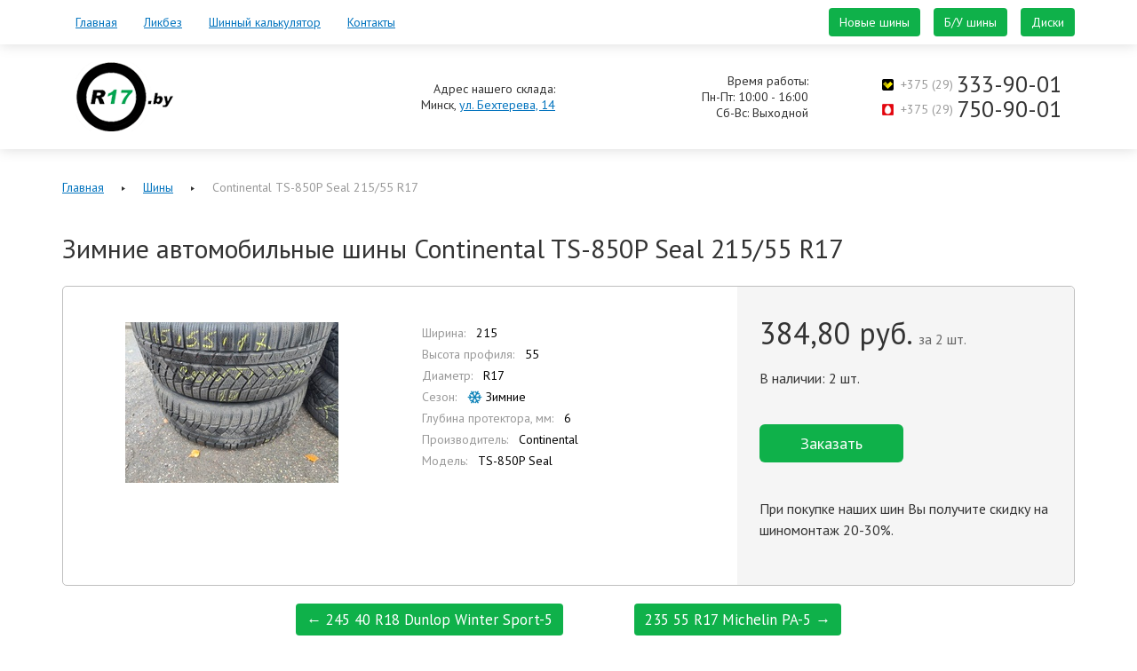

--- FILE ---
content_type: text/html; charset=UTF-8
request_url: https://r17.by/tires/215-55-r17-continentalts-850p-seal
body_size: 3964
content:
<!DOCTYPE html>
<html lang="ru">
<head>
	<base href="https://r17.by/" />
	<meta charset="utf-8">
	<meta http-equiv="X-UA-Compatible" content="IE=edge">
	<meta name="viewport" content="width=device-width, initial-scale=1, shrink-to-fit=no">
	<title>Купить Зимние Б/У шины Continental TS-850P Seal 215/55 R17 в Минске. Авто резина.</title>
	<meta name="description" content="В нашем магазине можно купить недорогие Б/У Зимние автомобильные шины (авто резина) Continental TS-850P Seal 215/55 R17"/>
	<meta name="keywords" content="Купить Б/У авто резину Continental TS-850P Seal 215/55 R17 в Минске"/>
	<meta name="author" content="dazeweb.com">
	<meta name="apple-mobile-web-app-capable" content="yes"/>
	<meta property="og:title" content="Купить Б/У шины Continental TS-850P Seal 215/55 R17 в Минске"/>
	<meta property="og:type" content="website">
	<meta property="og:url" content="https://r17.by/tires/215-55-r17-continentalts-850p-seal"/>
	<meta property="og:image" content="https://r17.by/tile-wide.png"/>
	<meta property="og:description" content="Купить Б/У шины Continental TS-850P Seal 215/55 R17 в Минске"/>
	<meta property="og:locale" content="ru_RU"/>
	<meta property="og:site_name" content="R17.by"/>
	<meta http-equiv='x-dns-prefetch-control' content='on'>
	<link rel='dns-prefetch' href='//fonts.googleapis.com' />
	<link rel='dns-prefetch' href='//mc.yandex.ru' />
	<link rel="apple-touch-icon" href="apple-touch-icon.png">
	<link rel="stylesheet" href="css/main.min.css">
	<link href="https://fonts.googleapis.com/css?family=PT+Sans:400,700&amp;subset=cyrillic-ext" rel="stylesheet">
    <!--[if lt IE 9]>
    <p class="browserupgrade">Вы используете устаревший браузер. <a target="blank" href="http://browsehappy.com/">Обновите браузер</a>.</p>
    <![endif]-->
    
    <script type="application/ld+json">
    {
      "@context": "http://schema.org/",
      "@type": "Product",
      "brand": {
        "@type": "Brand",
        "name": "Continental"
      },
      "name": "Зимние автомобильные шины Continental TS-850P Seal 215/55 R17",
      "image": "https://r17.by/img/products/tires/2023_12/rvusgx.jpg",
      "description": "Купить Зимние Б/У шины Continental TS-850P Seal 215/55 R17 в Минске. Авто резина.",
      "productID": "sku:2996",
      "offers": {
        "@type": "Offer",
        "priceCurrency": "BYN",
        "price": "384.80",
        "itemCondition": "new"
      },
      "aggregateRating": {
        "@type": "AggregateRating",
        "ratingValue": "5",
        "reviewCount": "2996"
      }
    }
    </script>
<link rel="stylesheet" href="/assets/components/ajaxform/css/default.css" type="text/css" />
</head>
<body>
    <header>
        <nav class="navbar navbar-default navbar-fixed-top">
            <div class="container">
                <div class="navbar-header">
                    <a class="logo-mobile navbar-brand" href="/">
                        <img class="img-responsive" src="img/logo-mobile.png" alt="r17.by">
                    </a>
                    <button type="button" class="navbar-toggle collapsed" data-toggle="collapse" data-target="#navbar" aria-expanded="false" aria-controls="navbar">
                        <span class="sr-only">Toggle navigation</span>
                        <span class="icon-bar"></span>
                        <span class="icon-bar"></span>
                        <span class="icon-bar"></span>
                    </button>
                </div>
                <div id="navbar" class="navbar-collapse collapse">
                    <ul class="nav navbar-nav"><li><a href="/" >Главная</a></li><li><a href="faq" >Ликбез</a></li><li><a href="calculator" >Шинный калькулятор</a></li><li><a href="contacts" >Контакты</a></li></ul>
                    <ul class="nav navbar-nav navbar-right">
                        <li><a class="btn btn-default" href="new-tires">Новые шины</a></li>
                        <li><a class="btn btn-default" href="tires">Б/У шины</a></li>
                        <li><a class="btn btn-default" href="wheels">Диски</a></li>
                    </ul>
                </div>
            </div>
            
        </nav>
    </header>
<div class="brandmenu">
    <div class="container">
        <div class="col-md-3 col-sm-6 col-xs-12 logo">
            <a href="/"><img class="img-responsive" src="img/logo.png" alt="r17.by"></a>
        </div>
        <div class="col-md-3 col-sm-6 col-xs-6">
            <p>Адрес нашего склада:<br> Минск, <a href="contacts#map">ул. Бехтерева, 14</a></p>
        </div>
        <div class="col-md-3 col-sm-6 col-xs-6">
            <p>Время работы:<br> Пн-Пт: 10:00 - 16:00<br>Сб-Вс: Выходной</p>
        </div>
        <div class="col-md-3 col-sm-6 col-xs-12 phones">
            <p><i class="icon icon-velcom"></i> +375 (29) <span class="big">333-90-01</span><br><i class="icon icon-mts"></i> +375 (29) <span class="big">750-90-01</span></p>
        </div>
    </div>
</div>
    <div itemscope="" itemtype="http://schema.org/BreadcrumbList" class="breadcrumbs">
        <div class="container">  
            <ul itemscope="" itemtype="http://schema.org/BreadcrumbList" class="breadcrumb"><li><span itemscope="" itemprop="itemListElement" itemtype="http://schema.org/ListItem">
                        <a title="Главная" itemprop="item" href="/"><span itemprop="name">Главная</span><meta itemprop="position" content="1"></a>
                    </span></li>
<li><span itemscope="" itemprop="itemListElement" itemtype="http://schema.org/ListItem">
                        <a title="Шины" itemprop="item" href="tires"><span itemprop="name">Шины</span><meta itemprop="position" content="2"></a>
                    </span></li>
<li><span itemscope="" itemprop="itemListElement" itemtype="http://schema.org/ListItem">
                        <span class="last" itemprop="name">Continental TS-850P Seal 215/55 R17</span><meta itemprop="position" content="3">
                    </span></li></ul>
        </div>
    </div>
    <div class="container product_page">
        <h1>Зимние автомобильные шины Continental TS-850P Seal 215/55 R17</h1>
        <div class="row wrap">
            <div class="col-md-4 image">
                <div id="owl-product" class="owl-carousel owl-theme">
                    <a class="prod-img" href="img/products/tires/2023_12/rvusgx.jpg"><img class="center-block img-responsive" src="/assets/cache_image/img/products/tires/2023_12/rvusgx_240x240_709.jpg" alt="Continental TS-850P Seal 215/55 R17" title="Continental TS-850P Seal 215/55 R17"></a>
                    
                    
                </div>
            </div>
            <div class="col-md-4 specs">
                <ul>
                    <li>Ширина: <span>215</span></li>
                    <li>Высота профиля: <span>55</span></li>
                    <li>Диаметр: <span>R17</span></li>
                    <li>Сезон: <span><i class="icon icon-winter"></i> Зимние </span></li>
                    <li>Глубина протектора, мм: <span>6</span></li>
                    <li>Производитель: <span>Continental</span></li>
                    <li>Модель: <span>TS-850P Seal</span></li>
                </ul>
            </div>
            <div class="col-md-4 order">
                <p class="price">384,80 руб. <span class="amount">за 2 шт.</span></p>
                <p class="quantity">В наличии: 2 шт.</p>
                <button type="button" class="btn btn-default btn-lg" data-toggle="modal" data-target="#order">Заказать</button>
                <div id="tvprod_description" class="description"><p>При покупке наших шин Вы получите скидку на шиномонтаж 20-30%.</p></div>
            </div>
        </div>
    </div>
    <div class="container">
        <div class="row">
            <div class="col-md-12 text-center">
                <div class="neighbors"><span class="link-prev"><a href="tires/245-40-r18-dunlopwinter-sport-5" class="btn btn-light">&larr; 245 40 R18 Dunlop	Winter Sport-5</a></span><span class="link-next"><a href="tires/235-55-r17-michelin-pa-5" class="btn btn-light">235 55 R17 Michelin PA-5 &rarr;</a></span></div>
                <br>
            </div>
        </div>
    </div>
    <div class="container socials">
        <div class="row">
            <div class="col-md-12 text-right">
                <script src="//yastatic.net/es5-shims/0.0.2/es5-shims.min.js"></script>
                <script src="//yastatic.net/share2/share.js"></script>
                <div class="ya-share2" data-services="collections,vkontakte,facebook,odnoklassniki,moimir,gplus,twitter,viber"></div>
            </div>
        </div>
    </div>
    <!-- Modal -->
    <div class="modal fade" id="order" tabindex="-1" role="dialog" aria-labelledby="orderLabel">
        <div class="modal-dialog modal-sm" role="document">
            <div class="modal-content">
                <div class="modal-header">
                    <button type="button" class="close" data-dismiss="modal" aria-label="Close"><span aria-hidden="true">&times;</span></button>
                    <h4 class="modal-title" id="orderLabel">Перезвоните мне</h4>
                </div>
                <div class="modal-body">
                    <form method="post" class="ajax_form">
                    <div class="form-group">
                        <label for="name">Ваше имя: <span>*</span></label>
                        <input autocomplete="off" type="text" class="form-control" id="af_name" name="name" value="" placeholder="Ваше имя"  >
                    </div>
                    <div class="form-group">
                        <label for="phone">Номер телефона: <span>*</span></label>
                        <input autocomplete="off" type="tel" placeholder="+375 (__) ___-__-__" id="af_phone" name="phone" value=""  class="form-control phone-mask" >
                    </div>
                    <button type="submit" class="btn btn-default">Отправить</button>
                    
                    
                
	<input type="hidden" name="af_action" value="25c4695c26266bb3cb1da24f92e0a44e" />
</form>
                </div>
            </div>
        </div>
    </div>
<footer>
    <div role="contentinfo" class="container">
        <div class="row">
            <div class="col-md-6">
                <ul class="footer_menu"><li><a href="/" >Главная</a></li><li><a href="faq" >Ликбез</a></li><li><a href="calculator" >Шинный калькулятор</a></li><li><a href="contacts" >Контакты</a></li><li><a href="new-tires" >Новые шины</a></li><li><a class="active" href="tires" >Шины</a></li><li><a href="wheels" >Диски</a></li></ul>
            </div>
            <div class="col-md-6">
                <p class="pull-right">Оказание услуг ИП Карпенко А.М. <br> <a target="_blank" href="https://dazeweb.com">Создание сайта</a> — dazeweb.com</p>
            </div>
        </div>
    </div>
</footer>
<script src="js/main.min.js"></script>
<script>
    $(document).on('af_complete', function(event, res) {if(res.success) {$("#order").modal('hide');}});
</script>
<script type="text/javascript" src="/assets/components/ajaxform/js/default.js"></script>
<script type="text/javascript">AjaxForm.initialize({"assetsUrl":"\/assets\/components\/ajaxform\/","actionUrl":"\/assets\/components\/ajaxform\/action.php","closeMessage":"\u0437\u0430\u043a\u0440\u044b\u0442\u044c \u0432\u0441\u0435","formSelector":"form.ajax_form","pageId":2996});</script>
</body>
</html>